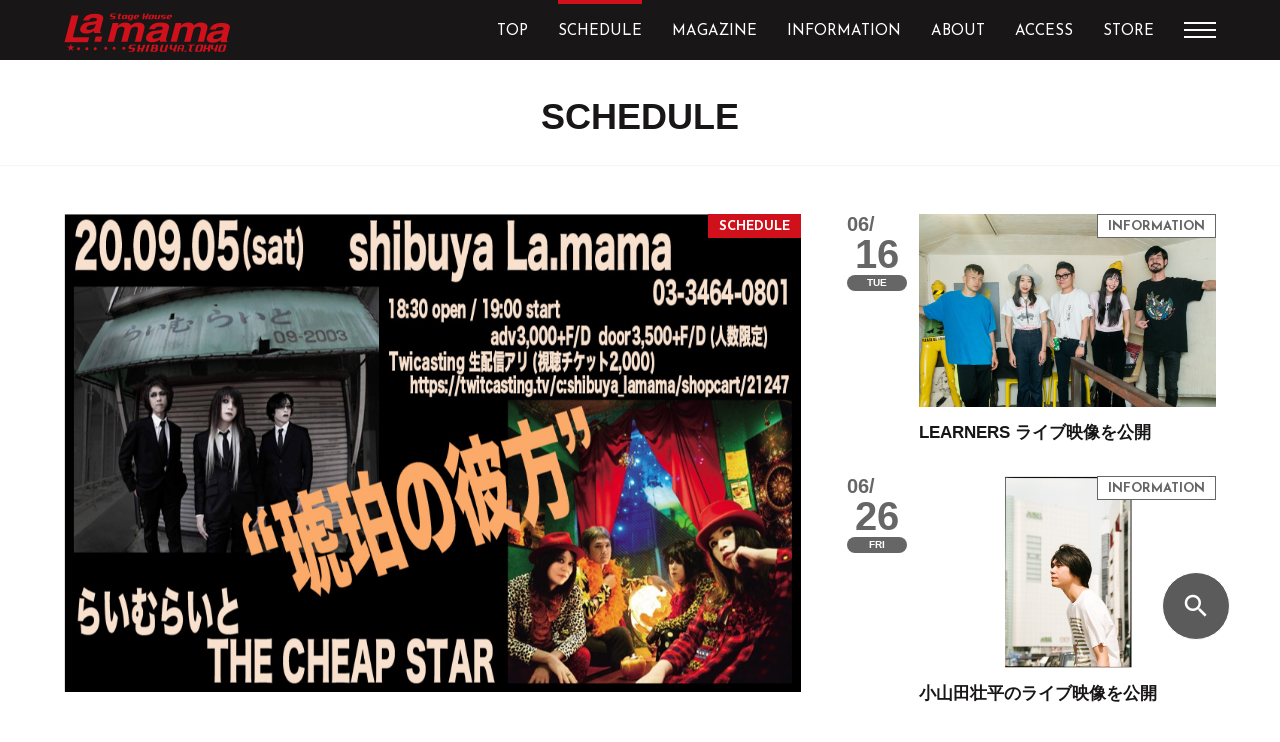

--- FILE ---
content_type: text/html; charset=UTF-8
request_url: https://www.lamama.net/article/s-20200905/
body_size: 56678
content:
<!DOCTYPE html>
<html lang="ja">
<head>
  <meta charset="utf-8">
  <meta name="viewport" content="width=device-width,initial-scale=1.0">
  <meta http-equiv="X-UA-Compatible" content="IE=Edge">
	<!-- Google tag (gtag.js) -->
<script async src="https://www.googletagmanager.com/gtag/js?id=G-Y4TPJRD5GS"></script>
<script>
  window.dataLayer = window.dataLayer || [];
  function gtag(){dataLayer.push(arguments);}
  gtag('js', new Date());

  gtag('config', 'G-Y4TPJRD5GS');
</script>
  <meta name="format-detection" content="telephone=no">
  <meta name="description" content="渋谷の老舗ライブハウス、La.mama（ラママ）です。最新ライブスケジュールはこちら。また、ラ・ママでは出演したいバンドを常時募集しています。年齢・経験は問いません!! さまざまなジャンルをお待ちしております。まずはデモ音源をお送りください。また、ホールレンタルも常時行なっております。">
  <meta name="keywords" content="La.mama,ラママ,渋谷,道玄坂,ライブハウス,バンド">
	<meta name='robots' content='max-image-preview:large' />
<link rel='dns-prefetch' href='//s.w.org' />
<script type="text/javascript">
window._wpemojiSettings = {"baseUrl":"https:\/\/s.w.org\/images\/core\/emoji\/13.1.0\/72x72\/","ext":".png","svgUrl":"https:\/\/s.w.org\/images\/core\/emoji\/13.1.0\/svg\/","svgExt":".svg","source":{"concatemoji":"https:\/\/www.lamama.net\/wp-includes\/js\/wp-emoji-release.min.js?ver=dd8ba6227d2b7d22f88cf2a64ba25375"}};
/*! This file is auto-generated */
!function(e,a,t){var n,r,o,i=a.createElement("canvas"),p=i.getContext&&i.getContext("2d");function s(e,t){var a=String.fromCharCode;p.clearRect(0,0,i.width,i.height),p.fillText(a.apply(this,e),0,0);e=i.toDataURL();return p.clearRect(0,0,i.width,i.height),p.fillText(a.apply(this,t),0,0),e===i.toDataURL()}function c(e){var t=a.createElement("script");t.src=e,t.defer=t.type="text/javascript",a.getElementsByTagName("head")[0].appendChild(t)}for(o=Array("flag","emoji"),t.supports={everything:!0,everythingExceptFlag:!0},r=0;r<o.length;r++)t.supports[o[r]]=function(e){if(!p||!p.fillText)return!1;switch(p.textBaseline="top",p.font="600 32px Arial",e){case"flag":return s([127987,65039,8205,9895,65039],[127987,65039,8203,9895,65039])?!1:!s([55356,56826,55356,56819],[55356,56826,8203,55356,56819])&&!s([55356,57332,56128,56423,56128,56418,56128,56421,56128,56430,56128,56423,56128,56447],[55356,57332,8203,56128,56423,8203,56128,56418,8203,56128,56421,8203,56128,56430,8203,56128,56423,8203,56128,56447]);case"emoji":return!s([10084,65039,8205,55357,56613],[10084,65039,8203,55357,56613])}return!1}(o[r]),t.supports.everything=t.supports.everything&&t.supports[o[r]],"flag"!==o[r]&&(t.supports.everythingExceptFlag=t.supports.everythingExceptFlag&&t.supports[o[r]]);t.supports.everythingExceptFlag=t.supports.everythingExceptFlag&&!t.supports.flag,t.DOMReady=!1,t.readyCallback=function(){t.DOMReady=!0},t.supports.everything||(n=function(){t.readyCallback()},a.addEventListener?(a.addEventListener("DOMContentLoaded",n,!1),e.addEventListener("load",n,!1)):(e.attachEvent("onload",n),a.attachEvent("onreadystatechange",function(){"complete"===a.readyState&&t.readyCallback()})),(n=t.source||{}).concatemoji?c(n.concatemoji):n.wpemoji&&n.twemoji&&(c(n.twemoji),c(n.wpemoji)))}(window,document,window._wpemojiSettings);
</script>
<style type="text/css">
img.wp-smiley,
img.emoji {
	display: inline !important;
	border: none !important;
	box-shadow: none !important;
	height: 1em !important;
	width: 1em !important;
	margin: 0 0.07em !important;
	vertical-align: -0.1em !important;
	background: none !important;
	padding: 0 !important;
}
</style>
	<link rel='stylesheet' id='wp-block-library-css'  href='https://www.lamama.net/wp-includes/css/dist/block-library/style.min.css?ver=dd8ba6227d2b7d22f88cf2a64ba25375' media='all' />
<style id='global-styles-inline-css' type='text/css'>
body{--wp--preset--color--black: #000000;--wp--preset--color--cyan-bluish-gray: #abb8c3;--wp--preset--color--white: #ffffff;--wp--preset--color--pale-pink: #f78da7;--wp--preset--color--vivid-red: #cf2e2e;--wp--preset--color--luminous-vivid-orange: #ff6900;--wp--preset--color--luminous-vivid-amber: #fcb900;--wp--preset--color--light-green-cyan: #7bdcb5;--wp--preset--color--vivid-green-cyan: #00d084;--wp--preset--color--pale-cyan-blue: #8ed1fc;--wp--preset--color--vivid-cyan-blue: #0693e3;--wp--preset--color--vivid-purple: #9b51e0;--wp--preset--gradient--vivid-cyan-blue-to-vivid-purple: linear-gradient(135deg,rgba(6,147,227,1) 0%,rgb(155,81,224) 100%);--wp--preset--gradient--light-green-cyan-to-vivid-green-cyan: linear-gradient(135deg,rgb(122,220,180) 0%,rgb(0,208,130) 100%);--wp--preset--gradient--luminous-vivid-amber-to-luminous-vivid-orange: linear-gradient(135deg,rgba(252,185,0,1) 0%,rgba(255,105,0,1) 100%);--wp--preset--gradient--luminous-vivid-orange-to-vivid-red: linear-gradient(135deg,rgba(255,105,0,1) 0%,rgb(207,46,46) 100%);--wp--preset--gradient--very-light-gray-to-cyan-bluish-gray: linear-gradient(135deg,rgb(238,238,238) 0%,rgb(169,184,195) 100%);--wp--preset--gradient--cool-to-warm-spectrum: linear-gradient(135deg,rgb(74,234,220) 0%,rgb(151,120,209) 20%,rgb(207,42,186) 40%,rgb(238,44,130) 60%,rgb(251,105,98) 80%,rgb(254,248,76) 100%);--wp--preset--gradient--blush-light-purple: linear-gradient(135deg,rgb(255,206,236) 0%,rgb(152,150,240) 100%);--wp--preset--gradient--blush-bordeaux: linear-gradient(135deg,rgb(254,205,165) 0%,rgb(254,45,45) 50%,rgb(107,0,62) 100%);--wp--preset--gradient--luminous-dusk: linear-gradient(135deg,rgb(255,203,112) 0%,rgb(199,81,192) 50%,rgb(65,88,208) 100%);--wp--preset--gradient--pale-ocean: linear-gradient(135deg,rgb(255,245,203) 0%,rgb(182,227,212) 50%,rgb(51,167,181) 100%);--wp--preset--gradient--electric-grass: linear-gradient(135deg,rgb(202,248,128) 0%,rgb(113,206,126) 100%);--wp--preset--gradient--midnight: linear-gradient(135deg,rgb(2,3,129) 0%,rgb(40,116,252) 100%);--wp--preset--duotone--dark-grayscale: url('#wp-duotone-dark-grayscale');--wp--preset--duotone--grayscale: url('#wp-duotone-grayscale');--wp--preset--duotone--purple-yellow: url('#wp-duotone-purple-yellow');--wp--preset--duotone--blue-red: url('#wp-duotone-blue-red');--wp--preset--duotone--midnight: url('#wp-duotone-midnight');--wp--preset--duotone--magenta-yellow: url('#wp-duotone-magenta-yellow');--wp--preset--duotone--purple-green: url('#wp-duotone-purple-green');--wp--preset--duotone--blue-orange: url('#wp-duotone-blue-orange');--wp--preset--font-size--small: 13px;--wp--preset--font-size--medium: 20px;--wp--preset--font-size--large: 36px;--wp--preset--font-size--x-large: 42px;}.has-black-color{color: var(--wp--preset--color--black) !important;}.has-cyan-bluish-gray-color{color: var(--wp--preset--color--cyan-bluish-gray) !important;}.has-white-color{color: var(--wp--preset--color--white) !important;}.has-pale-pink-color{color: var(--wp--preset--color--pale-pink) !important;}.has-vivid-red-color{color: var(--wp--preset--color--vivid-red) !important;}.has-luminous-vivid-orange-color{color: var(--wp--preset--color--luminous-vivid-orange) !important;}.has-luminous-vivid-amber-color{color: var(--wp--preset--color--luminous-vivid-amber) !important;}.has-light-green-cyan-color{color: var(--wp--preset--color--light-green-cyan) !important;}.has-vivid-green-cyan-color{color: var(--wp--preset--color--vivid-green-cyan) !important;}.has-pale-cyan-blue-color{color: var(--wp--preset--color--pale-cyan-blue) !important;}.has-vivid-cyan-blue-color{color: var(--wp--preset--color--vivid-cyan-blue) !important;}.has-vivid-purple-color{color: var(--wp--preset--color--vivid-purple) !important;}.has-black-background-color{background-color: var(--wp--preset--color--black) !important;}.has-cyan-bluish-gray-background-color{background-color: var(--wp--preset--color--cyan-bluish-gray) !important;}.has-white-background-color{background-color: var(--wp--preset--color--white) !important;}.has-pale-pink-background-color{background-color: var(--wp--preset--color--pale-pink) !important;}.has-vivid-red-background-color{background-color: var(--wp--preset--color--vivid-red) !important;}.has-luminous-vivid-orange-background-color{background-color: var(--wp--preset--color--luminous-vivid-orange) !important;}.has-luminous-vivid-amber-background-color{background-color: var(--wp--preset--color--luminous-vivid-amber) !important;}.has-light-green-cyan-background-color{background-color: var(--wp--preset--color--light-green-cyan) !important;}.has-vivid-green-cyan-background-color{background-color: var(--wp--preset--color--vivid-green-cyan) !important;}.has-pale-cyan-blue-background-color{background-color: var(--wp--preset--color--pale-cyan-blue) !important;}.has-vivid-cyan-blue-background-color{background-color: var(--wp--preset--color--vivid-cyan-blue) !important;}.has-vivid-purple-background-color{background-color: var(--wp--preset--color--vivid-purple) !important;}.has-black-border-color{border-color: var(--wp--preset--color--black) !important;}.has-cyan-bluish-gray-border-color{border-color: var(--wp--preset--color--cyan-bluish-gray) !important;}.has-white-border-color{border-color: var(--wp--preset--color--white) !important;}.has-pale-pink-border-color{border-color: var(--wp--preset--color--pale-pink) !important;}.has-vivid-red-border-color{border-color: var(--wp--preset--color--vivid-red) !important;}.has-luminous-vivid-orange-border-color{border-color: var(--wp--preset--color--luminous-vivid-orange) !important;}.has-luminous-vivid-amber-border-color{border-color: var(--wp--preset--color--luminous-vivid-amber) !important;}.has-light-green-cyan-border-color{border-color: var(--wp--preset--color--light-green-cyan) !important;}.has-vivid-green-cyan-border-color{border-color: var(--wp--preset--color--vivid-green-cyan) !important;}.has-pale-cyan-blue-border-color{border-color: var(--wp--preset--color--pale-cyan-blue) !important;}.has-vivid-cyan-blue-border-color{border-color: var(--wp--preset--color--vivid-cyan-blue) !important;}.has-vivid-purple-border-color{border-color: var(--wp--preset--color--vivid-purple) !important;}.has-vivid-cyan-blue-to-vivid-purple-gradient-background{background: var(--wp--preset--gradient--vivid-cyan-blue-to-vivid-purple) !important;}.has-light-green-cyan-to-vivid-green-cyan-gradient-background{background: var(--wp--preset--gradient--light-green-cyan-to-vivid-green-cyan) !important;}.has-luminous-vivid-amber-to-luminous-vivid-orange-gradient-background{background: var(--wp--preset--gradient--luminous-vivid-amber-to-luminous-vivid-orange) !important;}.has-luminous-vivid-orange-to-vivid-red-gradient-background{background: var(--wp--preset--gradient--luminous-vivid-orange-to-vivid-red) !important;}.has-very-light-gray-to-cyan-bluish-gray-gradient-background{background: var(--wp--preset--gradient--very-light-gray-to-cyan-bluish-gray) !important;}.has-cool-to-warm-spectrum-gradient-background{background: var(--wp--preset--gradient--cool-to-warm-spectrum) !important;}.has-blush-light-purple-gradient-background{background: var(--wp--preset--gradient--blush-light-purple) !important;}.has-blush-bordeaux-gradient-background{background: var(--wp--preset--gradient--blush-bordeaux) !important;}.has-luminous-dusk-gradient-background{background: var(--wp--preset--gradient--luminous-dusk) !important;}.has-pale-ocean-gradient-background{background: var(--wp--preset--gradient--pale-ocean) !important;}.has-electric-grass-gradient-background{background: var(--wp--preset--gradient--electric-grass) !important;}.has-midnight-gradient-background{background: var(--wp--preset--gradient--midnight) !important;}.has-small-font-size{font-size: var(--wp--preset--font-size--small) !important;}.has-medium-font-size{font-size: var(--wp--preset--font-size--medium) !important;}.has-large-font-size{font-size: var(--wp--preset--font-size--large) !important;}.has-x-large-font-size{font-size: var(--wp--preset--font-size--x-large) !important;}
</style>
<link rel='stylesheet' id='contact-form-7-css'  href='https://www.lamama.net/wp-content/plugins/contact-form-7/includes/css/styles.css?ver=5.2.2' media='all' />
<link rel='stylesheet' id='reset-css'  href='https://www.lamama.net/wp-content/themes/lamama-theme/reset.css?ver=1.0' media='all' />
<link rel='stylesheet' id='style-css'  href='https://www.lamama.net/wp-content/themes/lamama-theme/style.css?ver=1.0' media='all' />
<link rel='stylesheet' id='slick-css'  href='https://www.lamama.net/wp-content/themes/lamama-theme/slick.css?ver=1.0' media='all' />
<script type='text/javascript' src='https://www.lamama.net/wp-includes/js/jquery/jquery.min.js?ver=3.6.0' id='jquery-core-js'></script>
<script type='text/javascript' src='https://www.lamama.net/wp-includes/js/jquery/jquery-migrate.min.js?ver=3.3.2' id='jquery-migrate-js'></script>
<link rel="https://api.w.org/" href="https://www.lamama.net/wp-json/" /><link rel="alternate" type="application/json+oembed" href="https://www.lamama.net/wp-json/oembed/1.0/embed?url=https%3A%2F%2Fwww.lamama.net%2Farticle%2Fs-20200905%2F" />
<link rel="alternate" type="text/xml+oembed" href="https://www.lamama.net/wp-json/oembed/1.0/embed?url=https%3A%2F%2Fwww.lamama.net%2Farticle%2Fs-20200905%2F&#038;format=xml" />
<title>らいむらいと / THE CHEAP STAR | Schedule | 渋谷La.mama | 渋谷 道玄坂 ライブハウス</title>
<meta property="og:title" content="らいむらいと / THE CHEAP STAR" />
<meta property="og:description" content="18:30 open / 19:00 start adv3,000+F/D / door3,500+F/D 視聴チケット2,000+手数料 https://twitcasting.tv/c:shibu" />
<meta property="og:type" content="article" />
<meta property="og:url" content="https://www.lamama.net/article/s-20200905/" />
<meta property="og:image" content="https://www.lamama.net/wp-content/uploads/default2.png" />
<meta property="og:site_name" content="渋谷La.mama | 渋谷 道玄坂 ライブハウス" />
<meta name="twitter:card" content="summary_large_image" />
<meta name="twitter:site" content="@shibuya_lamama" />
<meta property="og:locale" content="ja_JP" />
<style type="text/css">
.no-js .native-lazyload-js-fallback {
	display: none;
}
</style>
		  <link href="https://fonts.googleapis.com/css?family=Josefin+Sans:400,400i,700" rel="stylesheet">
  <link href="https://fonts.googleapis.com/icon?family=Material+Icons" rel="stylesheet">
  <script src="https://ajax.googleapis.com/ajax/libs/jquery/3.3.1/jquery.min.js"></script>
  <script src="https://www.lamama.net/wp-content/themes/lamama-theme/js/smooth_scroll.js" type="text/javascript"></script>
  <script src="https://www.lamama.net/wp-content/themes/lamama-theme/js/vp.js" type="text/javascript"></script>
  <script src="https://www.lamama.net/wp-content/themes/lamama-theme/js/hum.js" type="text/javascript"></script>
  <script src="https://www.lamama.net/wp-content/themes/lamama-theme/js/search.js" type="text/javascript"></script>
  <script src="https://www.lamama.net/wp-content/themes/lamama-theme/js/slick.min.js" type="text/javascript"></script>
  <script src="https://www.lamama.net/wp-content/themes/lamama-theme/js/slide_text.js" type="text/javascript"></script>
  <script src="https://www.lamama.net/wp-content/themes/lamama-theme/js/common.js" type="text/javascript"></script>
  <script>!function(d,s,id){var js,fjs=d.getElementsByTagName(s)[0],p=/^http:/.test(d.location)?'http':'https';if(!d.getElementById(id)){js=d.createElement(s);js.id=id;js.src=p+'://platform.twitter.com/widgets.js';fjs.parentNode.insertBefore(js,fjs);}}(document, 'script', 'twitter-wjs');</script>
  <!-- Global site tag (gtag.js) - Google Analytics -->
  <script async src="https://www.googletagmanager.com/gtag/js?id=UA-150378693-1"></script>
  <script>
    window.dataLayer = window.dataLayer || [];
    function gtag(){dataLayer.push(arguments);}
    gtag('js', new Date());

    gtag('config', 'UA-150378693-1');
  </script>
</head>

<body data-rsssl=1>
<!-- ▼共通ヘッダー  -->
<header>
    <div class="header wrapper">
      <div class="logo_cont">
        <h1><a href="/"><img src="https://www.lamama.net/wp-content/themes/lamama-theme/img/logo.png" srcset="https://www.lamama.net/wp-content/themes/lamama-theme/img/logo@2x.png 2x" alt="渋谷La.mama"></a></h1>
      </div>
      <!-- /.logo_cont -->
            <nav class="glonav">
        <ul>
          <li><a href="/" class="">TOP</a></li>
          <li><a href="/schedule/" class="">SCHEDULE</a></li>
          <li><a href="/magazine/" class="">MAGAZINE</a></li>
          <li><a href="/information/" class="">INFORMATION</a></li>
          <li><a href="/about" class="">ABOUT</a></li>
<!--           <li><a href="" class="">STORY</a></li> -->
          <li><a href="/access/" class="">ACCESS</a></li>
          <li><a href="https://shibuya-lamama.stores.jp" target="_blank">STORE</a></li>
          <li class="humberger">
            <div id="humberger">
              <div></div>
              <div></div>
              <div></div>
            </div>
          </li>
          <li id="sub_nav">
              <ul class="wrapper">
                <!-- <li><a href="">DRINK / FOOD</a></li> -->
                <li><a href="/about?id=to_performer">出演者の方へ</a></li>
                <li><a href="/access?id=ticket">TICKET</a></li>
                <li><a href="/contact/">CONTACT</a></li>
              </ul>
          </li>
        </ul>
      </nav>
      <!-- /.glonav -->
      <div id="sp_humberger" class="sp">
          <div></div>
          <div></div>
          <div></div>
        </div>
      <!-- / #sp_humberger -->  
    </div>
    <!-- /.header -->
  </header>
  
      <article id="schedule">
    <div class="main_cont">
      <div class="ttl_cont">
        <h2 class="js_font">SCHEDULE</h2>
      </div><!-- /.ttl_cont -->
      <div class="pickup_cont wrapper detail">
        <div class="pickup_list l_side">
          <div class="pickup_btn schedule">
            <div class="img_cont" id="detail_hero">
        <div class="item">
        <img src="https://www.lamama.net/wp-content/uploads/200905_A.jpg" alt="">
      </div>
      
  </div>            
            <!-- /.img_cont -->
            <div class="text_cont">
              <div class="date_cont">
                <span class="month">09/</span>
                <!-- /.month -->
                <span class="day">05</span>
                <span class="date sat">SAT</span>
                <span class="time_zone "></span>
                <!-- /.date -->
                <!-- /.day -->
              </div>
              <!-- /.date_cont -->
              <div class="detail_cont">
                <p class="status"></p>
                <!-- /.status -->
                <p class="genre"></p>
                <!-- /.genre -->
                <p class="event">
                   『琥珀の彼方』                </p>
                <!-- /.event -->
                <p class="member">
                  らいむらいと / THE CHEAP STAR                </p>
                <!-- /.member -->
              </div>
              <!-- /.detail_cont -->
            </div>
            <!-- /.text_cont -->
            <div class="detail_txt">
              <div><a dir="ltr" href="x-apple-data-detectors://2">18:30</a> open / <a dir="ltr" href="x-apple-data-detectors://3">19:00</a> start<br />
adv3,000+F/D / door3,500+F/D</div>
<div><span style="font-family: MS PGothic, sans-serif;">視聴チケット2,000+手数料</span><br />
<a href="https://twitcasting.tv/c:shibuya_lamama/shopcart/21247" target="_blank" rel="noopener noreferrer">https://twitcasting.tv/c:shibuya_lamama/shopcart/21247</a></div>
<div></div>
<div>※入場の際、検温をお願いします。</div>
<div> 37.5℃以上の方、また体調の悪い方のご入場はお断りさせて頂きます。</div>
<div> 会場内ではマスクを着用ください、また声を上げての応援はお控えください。</div>
<div> ソーシャルディスタンスを鑑みて指定場所での着席観覧となります。</div>
<div></div>
<div>会場チケット　受付 <a dir="ltr" href="x-apple-data-detectors://5">8/23 15:00</a>から(それ以前にメールをいただいても無効となりますので、ご了承くださいませ。)<br />
メール予約のみ <a href="mailto:info@lamama.net" target="_blank" rel="noopener noreferrer">info@lamama.net</a><br />
・お名前</div>
<div>・ご住所</div>
<div>・電話番号をお願いします(お一人さま１枚まで)<br />
・弊社からの返信メールをもちまして、受付完了とさせていただきます。</div>
<div></div>
            </div><!-- /.detail_txt -->  
            <ul class="share-buttons">
              <li>
                <a href="https://www.facebook.com/sharer/sharer.php?u=https://www.lamama.net/article/s-20200905/&quote=渋谷La.mama らいむらいと / THE CHEAP STAR" title="Share on Facebook" target="_blank">
                <svg width="24px" height="24px" viewBox="0 0 24 24" version="1.1" xmlns="http://www.w3.org/2000/svg" xmlns:xlink="http://www.w3.org/1999/xlink">
                    <g id="Page-1" stroke="none" stroke-width="1" fill="none" fill-rule="evenodd">
                        <path d="M22.5749508,0.000393442623 L1.31881967,0.000393442623 C0.59095082,0.000393442623 0,0.590163934 0,1.31921311 L0,22.5753443 C0,23.3043934 0.59095082,23.8949508 1.31881967,23.8949508 L12.7624918,23.8949508 L12.7624918,14.6415738 L9.64878689,14.6415738 L9.64878689,11.0348852 L12.7624918,11.0348852 L12.7624918,8.37521311 C12.7624918,5.28944262 14.6466885,3.6082623 17.4,3.6082623 C18.72,3.6082623 19.8519344,3.70701639 20.1820328,3.74990164 L20.1820328,6.97534426 L18.2722623,6.97613115 C16.7752131,6.97613115 16.4864262,7.68786885 16.4864262,8.73167213 L16.4864262,11.0337049 L20.0580984,11.0337049 L19.591082,14.64 L16.4860328,14.64 L16.4860328,23.8937705 L22.5745574,23.8937705 C23.3032131,23.8937705 23.8945574,23.3024262 23.8945574,22.5753443 L23.8945574,1.31842623 C23.8941639,0.590163934 23.3036066,0.000393442623 22.5749508,0.000393442623 Z" id="facebook" fill="#0D52C9" fill-rule="nonzero"></path>
                    </g>
                </svg>
                </a>
              </li>
              <li>
                <a href="https://twitter.com/intent/tweet?url=https://www.lamama.net/article/s-20200905/&text=渋谷La.mama らいむらいと / THE CHEAP STAR" target="_blank" title="Tweet">
                  <svg width="24px" height="24px" viewBox="0 0 24 24" version="1.1" xmlns="http://www.w3.org/2000/svg" xmlns:xlink="http://www.w3.org/1999/xlink">
                      <g id="Page-1" stroke="none" stroke-width="1" fill="none" fill-rule="evenodd">
                          <path d="M1.5,0 L22.5,0 C23.3284271,0 24,0.671572875 24,1.5 L24,22.5 C24,23.3284271 23.3284271,24 22.5,24 L1.5,24 C0.671572875,24 0,23.3284271 0,22.5 L0,1.5 C0,0.671572875 0.671572875,0 1.5,0 Z M18.8437449,8.63114351 C19.4992893,8.16267882 20.0457677,7.59558998 20.4827426,6.92965831 C19.9001276,7.18977677 19.2707699,7.36657859 18.594615,7.4603918 C19.301877,7.04413667 19.7860319,6.43533485 20.0460957,5.63431435 C19.3699408,6.02957631 18.6724647,6.29505239 17.9544328,6.43030524 C17.3197722,5.74348975 16.5235626,5.4 15.5660228,5.4 C14.6608565,5.4 13.8881549,5.72009112 13.2483554,6.36005467 C12.6083371,7.00007289 12.2883554,7.77255581 12.2883554,8.67799544 C12.2883554,8.97966287 12.3144328,9.22950342 12.366369,9.42718907 C11.0241185,9.35442369 9.76491116,9.01607289 8.58912984,8.4126287 C7.41345786,7.80912984 6.41431435,7.00280638 5.59235535,5.99338497 C5.29057859,6.51367654 5.13979954,7.06512984 5.13979954,7.64790888 C5.13979954,8.83413212 5.61323918,9.74449203 6.56017312,10.3793713 C6.07104328,10.36882 5.55075171,10.2335672 4.99940774,9.97361276 L4.99940774,10.0048292 C4.99940774,10.7851845 5.2595262,11.4797084 5.77992711,12.0885103 C6.30021868,12.6972574 6.94007289,13.0740957 7.69965376,13.2200091 C7.39798633,13.3030524 7.13256492,13.3446014 6.90366287,13.3446014 C6.76841002,13.3446014 6.56553075,13.3239909 6.29507973,13.2824419 C6.5136492,13.938041 6.90114806,14.4790524 7.457959,14.9056401 C8.01460592,15.3327198 8.64686105,15.5510706 9.35434169,15.5611845 C8.14723462,16.4979499 6.78929385,16.9661959 5.28041002,16.9661959 C5.01001367,16.9661959 4.74973121,16.9505057 4.5,16.9194533 C6.04010023,17.8971663 7.71539863,18.3865695 9.52584055,18.3865695 C10.69118,18.3865695 11.7839727,18.2017312 12.8034533,17.8320547 C13.823426,17.4629248 14.6973759,16.9684374 15.4258497,16.3495763 C16.1541595,15.7304966 16.7811116,15.0174943 17.3062688,14.2111708 C17.8319727,13.4047927 18.2222597,12.5619499 18.4770752,11.6824784 C18.7318907,10.8034442 18.8594897,9.92676082 18.8594897,9.05264692 C18.8594897,8.8650205 18.8541868,8.72479271 18.8437449,8.63114351 Z" id="Shape" fill="#00B1EF" fill-rule="nonzero"></path>
                      </g>
                  </svg>
                </a>
              </li>
            </ul>
          </div>
          <!-- /.pickup_btn -->
        </div><!-- /.l_side -->
        <div class="pickup_list r_side sort">
                                                
                            <a href="https://www.lamama.net/article/s-20260209/" class="pickup_btn schedule" data-schedule="2026-02-09">
                <div class="text_cont">
                  <div class="date_cont">
                                        <span class="month">02/</span>
                    <span class="day">09</span>
                    <span class="date mon">MON</span>
                    <span class="time_zone "></span>
                  </div>
                  <!-- /.date_cont -->
                  <div class="detail_cont">
                    <div class="img_cont">
    <img class="lozad" src="https://www.lamama.net/wp-content/uploads/morishige-1.jpg" alt="">
  </div>                    <!-- /.img_cont -->
                    <p class="status"></p>
                    <!-- /.status -->
                    <p class="genre"></p>
                    <!-- /.genre -->
                    <p class="event">スペシャルZIGGYナイトWith ZYYG</p>
                    <!-- /.event -->
                    <p class="member">
                      森重樹一 / ZYYG / AISHA(フロントアクト)                    </p>
                    <!-- /.member -->
                  </div>
                  <!-- /.detail_cont -->
                </div>
                <!-- /.text_cont -->
              </a>                            
                            <a href="https://www.lamama.net/article/s-20260130/" class="pickup_btn schedule" data-schedule="2026-01-30">
                <div class="text_cont">
                  <div class="date_cont">
                                        <span class="month">01/</span>
                    <span class="day">30</span>
                    <span class="date fri">FRI</span>
                    <span class="time_zone "></span>
                  </div>
                  <!-- /.date_cont -->
                  <div class="detail_cont">
                    <div class="img_cont">
    <img class="lozad" src="https://www.lamama.net/wp-content/uploads/lamamakonto.gif" alt="">
  </div>                    <!-- /.img_cont -->
                    <p class="status"></p>
                    <!-- /.status -->
                    <p class="genre"></p>
                    <!-- /.genre -->
                    <p class="event">第433回 「ラ・ママ新人コント大会 」</p>
                    <!-- /.event -->
                    <p class="member">
                      司会）渡辺正行(コント赤信号) 　他 約20組                    </p>
                    <!-- /.member -->
                  </div>
                  <!-- /.detail_cont -->
                </div>
                <!-- /.text_cont -->
              </a>                            
                            <a href="https://www.lamama.net/article/s-20260611/" class="pickup_btn schedule" data-schedule="2026-06-11">
                <div class="text_cont">
                  <div class="date_cont">
                                        <span class="month">06/</span>
                    <span class="day">11</span>
                    <span class="date thu">THU</span>
                    <span class="time_zone "></span>
                  </div>
                  <!-- /.date_cont -->
                  <div class="detail_cont">
                    <div class="img_cont">
    <img class="lozad" src="https://www.lamama.net/wp-content/uploads/takenawakota-3.jpg" alt="">
  </div>                    <!-- /.img_cont -->
                    <p class="status"></p>
                    <!-- /.status -->
                    <p class="genre"></p>
                    <!-- /.genre -->
                    <p class="event">「turn over」</p>
                    <!-- /.event -->
                    <p class="member">
                      竹縄航太                    </p>
                    <!-- /.member -->
                  </div>
                  <!-- /.detail_cont -->
                </div>
                <!-- /.text_cont -->
              </a>                            
                            <a href="https://www.lamama.net/article/s-20260211-d/" class="pickup_btn schedule" data-schedule="2026-02-11">
                <div class="text_cont">
                  <div class="date_cont">
                                        <span class="month">02/</span>
                    <span class="day">11</span>
                    <span class="date wed">WED</span>
                    <span class="time_zone DAY">DAY</span>
                  </div>
                  <!-- /.date_cont -->
                  <div class="detail_cont">
                    <div class="img_cont">
    <img class="lozad" src="https://www.lamama.net/wp-content/uploads/melt4.jpg" alt="">
  </div>                    <!-- /.img_cont -->
                    <p class="status"></p>
                    <!-- /.status -->
                    <p class="genre"></p>
                    <!-- /.genre -->
                    <p class="event">MELT4 Presents<br>MELTPOLIS Release Tour Extra 渋谷編</p>
                    <!-- /.event -->
                    <p class="member">
                      MELT4 / VOLCANO / TANTHORAX (Opening Act)                    </p>
                    <!-- /.member -->
                  </div>
                  <!-- /.detail_cont -->
                </div>
                <!-- /.text_cont -->
              </a>                            
                            <a href="https://www.lamama.net/article/s-20260311/" class="pickup_btn schedule" data-schedule="2026-03-11">
                <div class="text_cont">
                  <div class="date_cont">
                                        <span class="month">03/</span>
                    <span class="day">11</span>
                    <span class="date wed">WED</span>
                    <span class="time_zone "></span>
                  </div>
                  <!-- /.date_cont -->
                  <div class="detail_cont">
                    <div class="img_cont">
    <img class="lozad" src="https://www.lamama.net/wp-content/uploads/26.3.11.jpg" alt="">
  </div>                    <!-- /.img_cont -->
                    <p class="status"></p>
                    <!-- /.status -->
                    <p class="genre"></p>
                    <!-- /.genre -->
                    <p class="event">AMUSEMENT LAGER Pre.「尋常じゃない。」Vol.2</p>
                    <!-- /.event -->
                    <p class="member">
                      AMUSEMENT LAGER / 街人 / レイラ                    </p>
                    <!-- /.member -->
                  </div>
                  <!-- /.detail_cont -->
                </div>
                <!-- /.text_cont -->
              </a>                            
                            <a href="https://www.lamama.net/article/s-20260210/" class="pickup_btn schedule" data-schedule="2026-02-10">
                <div class="text_cont">
                  <div class="date_cont">
                                        <span class="month">02/</span>
                    <span class="day">10</span>
                    <span class="date tue">TUE</span>
                    <span class="time_zone "></span>
                  </div>
                  <!-- /.date_cont -->
                  <div class="detail_cont">
                    <div class="img_cont">
    <img class="lozad" src="https://www.lamama.net/wp-content/uploads/26.2.10-1.jpg" alt="">
  </div>                    <!-- /.img_cont -->
                    <p class="status">SOLD OUT!!!</p>
                    <!-- /.status -->
                    <p class="genre"></p>
                    <!-- /.genre -->
                    <p class="event">奇妙礼太郎 独演会 〜Floral Meeting〜</p>
                    <!-- /.event -->
                    <p class="member">
                      奇妙礼太郎<br>Flower Arrangement : Kenji Kumaki                    </p>
                    <!-- /.member -->
                  </div>
                  <!-- /.detail_cont -->
                </div>
                <!-- /.text_cont -->
              </a>                            
                            <a href="https://www.lamama.net/article/s-20260206/" class="pickup_btn schedule" data-schedule="2026-02-06">
                <div class="text_cont">
                  <div class="date_cont">
                                        <span class="month">02/</span>
                    <span class="day">06</span>
                    <span class="date fri">FRI</span>
                    <span class="time_zone "></span>
                  </div>
                  <!-- /.date_cont -->
                  <div class="detail_cont">
                    <div class="img_cont">
    <img class="lozad" src="https://www.lamama.net/wp-content/uploads/26.2.6n.jpg" alt="">
  </div>                    <!-- /.img_cont -->
                    <p class="status"></p>
                    <!-- /.status -->
                    <p class="genre"></p>
                    <!-- /.genre -->
                    <p class="event">CheChe presents「CheCherish Vol.3」 </p>
                    <!-- /.event -->
                    <p class="member">
                      CheChe / アマイワナ                    </p>
                    <!-- /.member -->
                  </div>
                  <!-- /.detail_cont -->
                </div>
                <!-- /.text_cont -->
              </a>                                                                                      
                            <a href="https://www.lamama.net/article/m-20261222/" class="pickup_btn magazine" data-schedule="2025-12-22">
                <div class="text_cont">
                  <div class="date_cont">
                                        <span class="month">12/</span>
                    <span class="day">22</span>
                    <span class="date mon">MON</span>
                    <span class="time_zone "></span>
                  </div>
                  <!-- /.date_cont -->
                  <div class="detail_cont">
                    <div class="img_cont">
    <img class="lozad" src="https://www.lamama.net/wp-content/uploads/antenna2.jpg" alt="">
  </div>                    <!-- /.img_cont -->
                    <p class="status"></p>
                    <!-- /.status -->
                    <p class="genre"></p>
                    <!-- /.genre -->
                    <p class="event"></p>
                    <!-- /.event -->
                    <p class="member">
                      今、東日本のライブハウス店長・ブッカーが注目しているアーティスト                    </p>
                    <!-- /.member -->
                  </div>
                  <!-- /.detail_cont -->
                </div>
                <!-- /.text_cont -->
              </a>                            
                            <a href="https://www.lamama.net/article/m-20230113/" class="pickup_btn magazine" data-schedule="2023-01-13">
                <div class="text_cont">
                  <div class="date_cont">
                                        <span class="month">01/</span>
                    <span class="day">13</span>
                    <span class="date fri">FRI</span>
                    <span class="time_zone "></span>
                  </div>
                  <!-- /.date_cont -->
                  <div class="detail_cont">
                    <div class="img_cont">
    <img class="lozad" src="https://www.lamama.net/wp-content/uploads/kuronikuru-scaled.jpg" alt="">
  </div>                    <!-- /.img_cont -->
                    <p class="status"></p>
                    <!-- /.status -->
                    <p class="genre">INTERVIEW</p>
                    <!-- /.genre -->
                    <p class="event"></p>
                    <!-- /.event -->
                    <p class="member">
                      La.mamaリアルタイムクロニクル<br>La.mamaで過ぎた時間を振り返り、未来に積み上げていくための特集企画                    </p>
                    <!-- /.member -->
                  </div>
                  <!-- /.detail_cont -->
                </div>
                <!-- /.text_cont -->
              </a>                            
                            <a href="https://www.lamama.net/article/m-20221227-2/" class="pickup_btn magazine" data-schedule="2022-12-27">
                <div class="text_cont">
                  <div class="date_cont">
                                        <span class="month">12/</span>
                    <span class="day">27</span>
                    <span class="date tue">TUE</span>
                    <span class="time_zone "></span>
                  </div>
                  <!-- /.date_cont -->
                  <div class="detail_cont">
                    <div class="img_cont">
    <img class="lozad" src="https://www.lamama.net/wp-content/uploads/4c85c234076325c638e2c305400f29d6-3.jpg" alt="">
  </div>                    <!-- /.img_cont -->
                    <p class="status"></p>
                    <!-- /.status -->
                    <p class="genre">INTERVIEW</p>
                    <!-- /.genre -->
                    <p class="event"></p>
                    <!-- /.event -->
                    <p class="member">
                      La.mamaリアルタイムクロニクルvol.53<br> ーTHE YELLOW MONKEYとLa.mamaー                    </p>
                    <!-- /.member -->
                  </div>
                  <!-- /.detail_cont -->
                </div>
                <!-- /.text_cont -->
              </a>                            
                            <a href="https://www.lamama.net/article/m-20221222-1/" class="pickup_btn magazine" data-schedule="2022-12-22">
                <div class="text_cont">
                  <div class="date_cont">
                                        <span class="month">12/</span>
                    <span class="day">22</span>
                    <span class="date thu">THU</span>
                    <span class="time_zone "></span>
                  </div>
                  <!-- /.date_cont -->
                  <div class="detail_cont">
                    <div class="img_cont">
    <img class="lozad" src="https://www.lamama.net/wp-content/uploads/aimyon.jpg" alt="">
  </div>                    <!-- /.img_cont -->
                    <p class="status"></p>
                    <!-- /.status -->
                    <p class="genre">INTERVIEW</p>
                    <!-- /.genre -->
                    <p class="event"></p>
                    <!-- /.event -->
                    <p class="member">
                      La.mamaリアルタイムクロニクルvol.50<br> ーあいみょんとLa.mamaー                    </p>
                    <!-- /.member -->
                  </div>
                  <!-- /.detail_cont -->
                </div>
                <!-- /.text_cont -->
              </a>                                                                                      
                            <a href="https://www.lamama.net/article/i-20260101/" class="pickup_btn information" data-schedule="2026-01-27">
                <div class="text_cont">
                  <div class="date_cont">
                                        <span class="month">01/</span>
                    <span class="day">27</span>
                    <span class="date tue">TUE</span>
                    <span class="time_zone "></span>
                  </div>
                  <!-- /.date_cont -->
                  <div class="detail_cont">
                    <div class="img_cont">
    <img class="lozad" src="https://www.lamama.net/wp-content/uploads/info3.jpg" alt="">
  </div>                    <!-- /.img_cont -->
                    <p class="status"></p>
                    <!-- /.status -->
                    <p class="genre"></p>
                    <!-- /.genre -->
                    <p class="event"></p>
                    <!-- /.event -->
                    <p class="member">
                      🎍2026年渋谷ラママより新年のご挨拶🎍                    </p>
                    <!-- /.member -->
                  </div>
                  <!-- /.detail_cont -->
                </div>
                <!-- /.text_cont -->
              </a>                            
                            <a href="https://www.lamama.net/article/i-20251101/" class="pickup_btn information" data-schedule="2025-11-01">
                <div class="text_cont">
                  <div class="date_cont">
                                        <span class="month">11/</span>
                    <span class="day">01</span>
                    <span class="date sat">SAT</span>
                    <span class="time_zone "></span>
                  </div>
                  <!-- /.date_cont -->
                  <div class="detail_cont">
                    <div class="img_cont">
    <img class="lozad" src="https://www.lamama.net/wp-content/uploads/11.1.jpg" alt="">
  </div>                    <!-- /.img_cont -->
                    <p class="status"></p>
                    <!-- /.status -->
                    <p class="genre"></p>
                    <!-- /.genre -->
                    <p class="event"></p>
                    <!-- /.event -->
                    <p class="member">
                      『Restroom of the Revolution〜Sweet Home La.mama〜』よりクラファン募金を頂戴いたしました                    </p>
                    <!-- /.member -->
                  </div>
                  <!-- /.detail_cont -->
                </div>
                <!-- /.text_cont -->
              </a>                            
                            <a href="https://www.lamama.net/article/i-20250922/" class="pickup_btn information" data-schedule="2025-09-22">
                <div class="text_cont">
                  <div class="date_cont">
                                        <span class="month">09/</span>
                    <span class="day">22</span>
                    <span class="date mon">MON</span>
                    <span class="time_zone "></span>
                  </div>
                  <!-- /.date_cont -->
                  <div class="detail_cont">
                    <div class="img_cont">
    <img class="lozad" src="https://www.lamama.net/wp-content/uploads/staff.jpg" alt="">
  </div>                    <!-- /.img_cont -->
                    <p class="status"></p>
                    <!-- /.status -->
                    <p class="genre"></p>
                    <!-- /.genre -->
                    <p class="event"></p>
                    <!-- /.event -->
                    <p class="member">
                      新規スタッフ募集！                    </p>
                    <!-- /.member -->
                  </div>
                  <!-- /.detail_cont -->
                </div>
                <!-- /.text_cont -->
              </a>                            
                            <a href="https://www.lamama.net/article/i-20250710/" class="pickup_btn information" data-schedule="2025-07-10">
                <div class="text_cont">
                  <div class="date_cont">
                                        <span class="month">07/</span>
                    <span class="day">10</span>
                    <span class="date thu">THU</span>
                    <span class="time_zone "></span>
                  </div>
                  <!-- /.date_cont -->
                  <div class="detail_cont">
                    <div class="img_cont">
    <img class="lozad" src="https://www.lamama.net/wp-content/uploads/kurafan-1.jpg" alt="">
  </div>                    <!-- /.img_cont -->
                    <p class="status"></p>
                    <!-- /.status -->
                    <p class="genre"></p>
                    <!-- /.genre -->
                    <p class="event"></p>
                    <!-- /.event -->
                    <p class="member">
                      【渋谷La.mama クラウドファンディング】プロジェクトの支援者様一覧を掲載いたします                    </p>
                    <!-- /.member -->
                  </div>
                  <!-- /.detail_cont -->
                </div>
                <!-- /.text_cont -->
              </a>                            
                            <a href="https://www.lamama.net/article/i-20220111/" class="pickup_btn information" data-schedule="2022-01-11">
                <div class="text_cont">
                  <div class="date_cont">
                                        <span class="month">01/</span>
                    <span class="day">11</span>
                    <span class="date tue">TUE</span>
                    <span class="time_zone "></span>
                  </div>
                  <!-- /.date_cont -->
                  <div class="detail_cont">
                    <div class="img_cont">
    <img class="lozad" src="https://www.lamama.net/wp-content/uploads/u-19.jpg" alt="">
  </div>                    <!-- /.img_cont -->
                    <p class="status"></p>
                    <!-- /.status -->
                    <p class="genre"></p>
                    <!-- /.genre -->
                    <p class="event"></p>
                    <!-- /.event -->
                    <p class="member">
                      『10代無料』始めます                    </p>
                    <!-- /.member -->
                  </div>
                  <!-- /.detail_cont -->
                </div>
                <!-- /.text_cont -->
              </a>                            
                            <a href="https://www.lamama.net/article/s-20201124-i-2/" class="pickup_btn information" data-schedule="2020-11-24">
                <div class="text_cont">
                  <div class="date_cont">
                                        <span class="month">11/</span>
                    <span class="day">24</span>
                    <span class="date tue">TUE</span>
                    <span class="time_zone "></span>
                  </div>
                  <!-- /.date_cont -->
                  <div class="detail_cont">
                    <div class="img_cont">
    <img class="lozad" src="https://www.lamama.net/wp-content/uploads/mouse.jpg" alt="">
  </div>                    <!-- /.img_cont -->
                    <p class="status"></p>
                    <!-- /.status -->
                    <p class="genre"></p>
                    <!-- /.genre -->
                    <p class="event"></p>
                    <!-- /.event -->
                    <p class="member">
                      mouse on the keysのライブ映像、第3弾を公開                    </p>
                    <!-- /.member -->
                  </div>
                  <!-- /.detail_cont -->
                </div>
                <!-- /.text_cont -->
              </a>                            
                            <a href="https://www.lamama.net/article/i-20200803/" class="pickup_btn information" data-schedule="2020-08-03">
                <div class="text_cont">
                  <div class="date_cont">
                                        <span class="month">08/</span>
                    <span class="day">03</span>
                    <span class="date mon">MON</span>
                    <span class="time_zone "></span>
                  </div>
                  <!-- /.date_cont -->
                  <div class="detail_cont">
                    <div class="img_cont">
    <img class="lozad" src="https://www.lamama.net/wp-content/uploads/note0803.jpg" alt="">
  </div>                    <!-- /.img_cont -->
                    <p class="status"></p>
                    <!-- /.status -->
                    <p class="genre"></p>
                    <!-- /.genre -->
                    <p class="event"></p>
                    <!-- /.event -->
                    <p class="member">
                      はたの樹三【渋谷ラママ代表】エッセイブログを開設！                    </p>
                    <!-- /.member -->
                  </div>
                  <!-- /.detail_cont -->
                </div>
                <!-- /.text_cont -->
              </a>                            
                            <a href="https://www.lamama.net/article/i-20200626/" class="pickup_btn information" data-schedule="2020-06-26">
                <div class="text_cont">
                  <div class="date_cont">
                                        <span class="month">06/</span>
                    <span class="day">26</span>
                    <span class="date fri">FRI</span>
                    <span class="time_zone "></span>
                  </div>
                  <!-- /.date_cont -->
                  <div class="detail_cont">
                    <div class="img_cont">
    <img class="lozad" src="https://www.lamama.net/wp-content/uploads/oyamadasouhei.jpg" alt="">
  </div>                    <!-- /.img_cont -->
                    <p class="status"></p>
                    <!-- /.status -->
                    <p class="genre"></p>
                    <!-- /.genre -->
                    <p class="event"></p>
                    <!-- /.event -->
                    <p class="member">
                      小山田壮平のライブ映像を公開                    </p>
                    <!-- /.member -->
                  </div>
                  <!-- /.detail_cont -->
                </div>
                <!-- /.text_cont -->
              </a>                            
                            <a href="https://www.lamama.net/article/i-20200616/" class="pickup_btn information" data-schedule="2020-06-16">
                <div class="text_cont">
                  <div class="date_cont">
                                        <span class="month">06/</span>
                    <span class="day">16</span>
                    <span class="date tue">TUE</span>
                    <span class="time_zone "></span>
                  </div>
                  <!-- /.date_cont -->
                  <div class="detail_cont">
                    <div class="img_cont">
    <img class="lozad" src="https://www.lamama.net/wp-content/uploads/learners.jpg" alt="">
  </div>                    <!-- /.img_cont -->
                    <p class="status"></p>
                    <!-- /.status -->
                    <p class="genre"></p>
                    <!-- /.genre -->
                    <p class="event"></p>
                    <!-- /.event -->
                    <p class="member">
                      LEARNERS ライブ映像を公開                    </p>
                    <!-- /.member -->
                  </div>
                  <!-- /.detail_cont -->
                </div>
                <!-- /.text_cont -->
              </a>                                              </div>
        <!-- /.pickup_list -->
      </div>
      <!-- /.pickup_cont -->
    </div>
    <!-- /.main_cont -->
    
<div class="search_btn_bg">
</div><!-- /.search_btn_bg -->

<div class="search_area">
  <p class="search_ttl js_font">SCHEDULE / MAGAZINE</p><!-- /.search_ttl -->
  <!-- search -->
<form class="search" method="get" action="https://www.lamama.net" role="search">
	<input type="text" name="s" placeholder="キーワードを入力" id="search_area">
	<input type="submit" role="button" value="検索">
</form>

<!-- /search -->
</div><!-- /.search_area -->

<div class="search_btn">
  <i class="material-icons">search</i>
</div><!-- /.search_btn -->

  </article>
      
  <script>
  $(document).ready(function(){
    $('#detail_hero').slick({
      dots: true,
      infinite: true,
      speed: 800,
      fade: true,
      autoplaySpeed: 3000,
      autoplay: true,
      cssEase: 'linear',
      arrows: false
    });
  });
  </script>
  			<!-- footer -->
		<script type="text/javascript">
( function() {
	var nativeLazyloadInitialize = function() {
		var lazyElements, script;
		if ( 'loading' in HTMLImageElement.prototype ) {
			lazyElements = [].slice.call( document.querySelectorAll( '.native-lazyload-js-fallback' ) );
			lazyElements.forEach( function( element ) {
				if ( ! element.dataset.src ) {
					return;
				}
				element.src = element.dataset.src;
				delete element.dataset.src;
				if ( element.dataset.srcset ) {
					element.srcset = element.dataset.srcset;
					delete element.dataset.srcset;
				}
				if ( element.dataset.sizes ) {
					element.sizes = element.dataset.sizes;
					delete element.dataset.sizes;
				}
				element.classList.remove( 'native-lazyload-js-fallback' );
			} );
		} else if ( ! document.querySelector( 'script#native-lazyload-fallback' ) ) {
			script = document.createElement( 'script' );
			script.id = 'native-lazyload-fallback';
			script.type = 'text/javascript';
			script.src = 'https://www.lamama.net/wp-content/plugins/native-lazyload/assets/js/lazyload.js';
			script.defer = true;
			document.body.appendChild( script );
		}
	};
	if ( document.readyState === 'complete' || document.readyState === 'interactive' ) {
		nativeLazyloadInitialize();
	} else {
		window.addEventListener( 'DOMContentLoaded', nativeLazyloadInitialize );
	}
}() );
</script>
		<script type='text/javascript' id='contact-form-7-js-extra'>
/* <![CDATA[ */
var wpcf7 = {"apiSettings":{"root":"https:\/\/www.lamama.net\/wp-json\/contact-form-7\/v1","namespace":"contact-form-7\/v1"}};
/* ]]> */
</script>
<script type='text/javascript' src='https://www.lamama.net/wp-content/plugins/contact-form-7/includes/js/scripts.js?ver=5.2.2' id='contact-form-7-js'></script>

		<footer>
    <p class="wrapper">&copy;2019 Stage House La.mama / LAS Life LTD. All rights reserved.</p>
  </footer>

  <script type="text/javascript" src="//code.jquery.com/jquery-1.11.0.min.js"></script>
  <script type="text/javascript" src="//code.jquery.com/jquery-migrate-1.2.1.min.js"></script>
  <script src="https://www.lamama.net/wp-content/themes/lamama-theme/js/slick.min.js" type="text/javascript"></script>
  <script type="text/javascript" src="https://cdn.jsdelivr.net/npm/lozad/dist/lozad.min.js"></script>
  <script>
  $(document).ready(function(){
    $(".mv_cont").children().sort(function(a,b){
      return new Date($(a).attr("data-schedule")) > new Date($(b).attr("data-schedule")) ? -1 : 1;
    }).sort(function (a, b) {
      var priorityA = parseInt($(a).attr("data-priority") || 0, 10);
      var priorityB = parseInt($(b).attr("data-priority") || 0, 10);
      return priorityA < priorityB ? -1 : 1;
    }).each(function(){
        $(".mv_cont").prepend(this);
    });
    $('.mv_cont').slick({
      centerMode:true,
      centerPadding:'10%',
      speed: 800,
      autoplaySpeed: 4500,
      autoplay: true,
      adaptiveHeight: true,
      arrows: true,
      prevArrow:'<div class="prev"></div>',
      nextArrow:'<div class="next"></div>',
      responsive: [
   {
    breakpoint: 768, //767px以下のサイズに適用
    settings: {
      centerPadding:'0',
      // arrows: false
    }}
 ]    });
    const observer = lozad(); // lazy loads elements with default selector as '.lozad'
    observer.observe();
  });
  </script>
</body>

</html>

--- FILE ---
content_type: application/javascript
request_url: https://www.lamama.net/wp-content/themes/lamama-theme/js/slide_text.js
body_size: 916
content:
$(function() {
  function getLen(str){
    var result = 0, i = 0;
    for(i;i<str.length;i++){
      var letter = str.charCodeAt(i);
      if((letter >= 0x00 && letter < 0x81) ||
         (letter === 0xf8f0) ||
         (letter >= 0xff61 && letter < 0xffa0) ||
         (letter >= 0xf8f1 && letter < 0xf8f4)){
        result += 1;
      }else{
        result += 2;
      }
    }
    return result;
  }
  $(".mv_text .detail_cont .member").each(function(){
    var string = $.trim($(this).text());
    getLen(string) > 96 && $(this).addClass("S");
    getLen(string) > 144 && $(this).addClass("SS");
     // MAX is 48 length for double bytes characters
  });
  $(".mv_text .detail_cont .event").each(function(){
    var string = $.trim($(this).text());
    getLen(string) > 96 && $(this).addClass("S");
    getLen(string) > 144 && $(this).addClass("SS");
     // MAX is 48 length for double bytes characters
  });
});